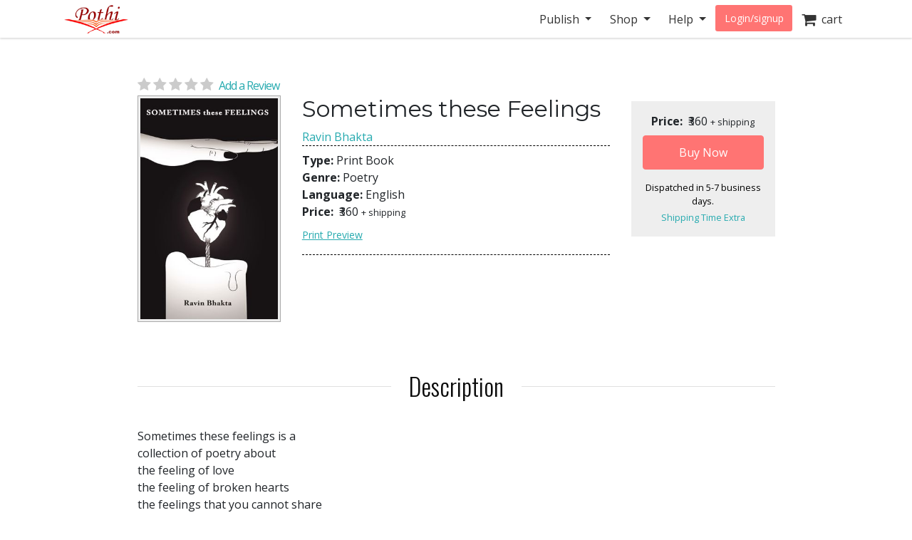

--- FILE ---
content_type: text/html; charset=utf-8
request_url: https://store.pothi.com/book/ravin-bhakta-sometimes-these-feelings/
body_size: 9579
content:



<!DOCTYPE html>
<html lang="en">
  <head>
  	
    
		<meta charset="utf-8">
    	<meta http-equiv="x-ua-compatible" content="ie=edge">
	 	<meta name="viewport" content="width=device-width, initial-scale=1.0, minimum-scale=1.0">
  	
    
<meta name="description" content="Buy Sometimes these Feelings by Ravin Bhakta in India. Sometimes these feelings is a
collection of poetry about
the feeling of love
the feeling of broken hearts
the feelings that you cannot share
the feelings that you cannot describe
the feelings whose voice is buried inside you
the feelings that you hide from the world
the feelings that br"><meta name="keywords" content="Sometimes these Feelings, buy Sometimes these Feelings, Sometimes these Feelings india, Sometimes these Feelings review, Ravin Bhakta, Poetry"><meta property="og:title" content="Sometimes these Feelings | Pothi.com"><meta property="og:url" content="https://store.pothi.com/book/ravin-bhakta-sometimes-these-feelings/"><meta property="og:description" content="Buy Sometimes these Feelings by Ravin Bhakta in India. Sometimes these feelings is a
collection of poetry about
the feeling of love
the feeling of broken hearts
the feelings that you cannot share
the feelings that you cannot describe
the feelings whose voice is buried inside you
the feelings that you hide from the world
the feelings that br"><meta property="og:image" content="https://store.pothi.com/media/images/products/2022/07/SKU8920/Image_0.jpg"><meta property="og:type" content="book"><meta property="og:site_name" content="Pothi.com"><meta name="twitter:domain" content="store.pothi.com"><meta name="twitter:card" content="summary"><meta name="twitter:title" content="Sometimes these Feelings | Pothi.com"><meta name="twitter:url" content="https://store.pothi.com/book/ravin-bhakta-sometimes-these-feelings/"><meta name="twitter:description" content="Buy Sometimes these Feelings by Ravin Bhakta in India. Sometimes these feelings is a
collection of poetry about
the feeling of love
the feeling of broken hearts
the feelings that you cannot share
the feelings that you cannot describe
the feelings whose voice is buried inside you
the feelings that you hide from the world
the feelings that br"><meta name="twitter:image" content="https://store.pothi.com/media/images/products/2022/07/SKU8920/Image_0.jpg"><meta name="twitter:site" content="pothidotcom">



	<title>
Sometimes these Feelings | Pothi.com
</title>

	

		<link rel="preconnect" href="https://fonts.googleapis.com">
		<link rel="preconnect" href="https://cdnjs.cloudflare.com">
		<link rel="preconnect" href="https://cdn.jsdelivr.net">
		<link rel="preconnect" href="https://www.google-analytics.com">
		<link rel="preconnect" href="https://cdn.amplitude.com">
		<!-- For fonts -->
		<link rel="preconnect" href="https://fonts.gstatic.com" crossorigin>
		<link rel="preconnect" href="https://cdnjs.cloudflare.com" crossorigin>
	
<link rel="preconnect" href="https://buttons-config.sharethis.com">
<link rel="preconnect" href="https://platform-api.sharethis.com">
<link rel="preconnect" href="https://simg.pothi.com">


	<link rel="dns-prefetch" href="https://pothi.com">
	<link rel="dns-prefetch" href="https://publish.pothi.com">

	<link rel="shortcut icon" href="/static/img/favicon.f8ed59591c8b.jpg" type="image/x-icon" />

	
	<link rel="stylesheet" href="https://cdnjs.cloudflare.com/ajax/libs/twitter-bootstrap/4.5.0/css/bootstrap.min.css" integrity="sha512-rO2SXEKBSICa/AfyhEK5ZqWFCOok1rcgPYfGOqtX35OyiraBg6Xa4NnBJwXgpIRoXeWjcAmcQniMhp22htDc6g==" crossorigin="anonymous" />
	    

	<link rel="stylesheet" href="/static/CACHE/css/output.04d2cb4dad68.css" type="text/css" media="screen"><link rel="stylesheet" href="/static/CACHE/css/output.0a860c4ff6f4.css" type="text/css"><link rel="stylesheet" href="/static/CACHE/css/output.17d36aa8ac5c.css" type="text/css" media="screen">
	<link href='https://fonts.googleapis.com/css2?family=Open+Sans:ital,wght@0,400;0,600;0,700;1,400;1,600;1,700&display=swap' rel='stylesheet' type='text/css'>
	<link href='https://fonts.googleapis.com/css2?family=Montserrat:ital,wght@0,400;0,700;1,400;1,700&display=swap' rel='stylesheet' type='text/css'>
	<link href='https://fonts.googleapis.com/css2?family=Oswald:ital,wght@0,300;0,400;0,500;0,600;1,300;1,400;1,500;1,600&display=swap' rel='stylesheet' type='text/css'>
	<link href="https://fonts.googleapis.com/css2?family=Cabin:wdth,wght@100,400;100,600;100,700&display=swap" rel="stylesheet">
	<link rel="stylesheet" href="https://cdnjs.cloudflare.com/ajax/libs/font-awesome/4.7.0/css/font-awesome.min.css" />

	

	<script type="text/javascript">
		(function(e,t){var n=e.amplitude||{_q:[],_iq:{}};var r=t.createElement("script")
		;r.type="text/javascript"
		;r.integrity="sha384-u0hlTAJ1tNefeBKwiBNwB4CkHZ1ck4ajx/pKmwWtc+IufKJiCQZ+WjJIi+7C6Ntm"
		;r.crossOrigin="anonymous";r.async=true
		;r.src="/static/js/vendor/amplitude-8.1.0-min.gz.851796b410ec.js"
		;r.onload=function(){if(!e.amplitude.runQueuedFunctions){
		console.log("[Amplitude] Error: could not load SDK")}}
		;var i=t.getElementsByTagName("script")[0];i.parentNode.insertBefore(r,i)
		;function s(e,t){e.prototype[t]=function(){
		this._q.push([t].concat(Array.prototype.slice.call(arguments,0)));return this}}
		var o=function(){this._q=[];return this}
		;var a=["add","append","clearAll","prepend","set","setOnce","unset","preInsert","postInsert","remove"]
		;for(var c=0;c<a.length;c++){s(o,a[c])}n.Identify=o;var u=function(){this._q=[]
		;return this}
		;var l=["setProductId","setQuantity","setPrice","setRevenueType","setEventProperties"]
		;for(var p=0;p<l.length;p++){s(u,l[p])}n.Revenue=u
		;var d=["init","logEvent","logRevenue","setUserId","setUserProperties","setOptOut","setVersionName","setDomain","setDeviceId","enableTracking","setGlobalUserProperties","identify","clearUserProperties","setGroup","logRevenueV2","regenerateDeviceId","groupIdentify","onInit","logEventWithTimestamp","logEventWithGroups","setSessionId","resetSessionId"]
		;function v(e){function t(t){e[t]=function(){
		e._q.push([t].concat(Array.prototype.slice.call(arguments,0)))}}
		for(var n=0;n<d.length;n++){t(d[n])}}v(n);n.getInstance=function(e){
		e=(!e||e.length===0?"$default_instance":e).toLowerCase()
		;if(!Object.prototype.hasOwnProperty.call(n._iq,e)){n._iq[e]={_q:[]};v(n._iq[e])
		}return n._iq[e]};e.amplitude=n})(window,document);

		
		amplitude.getInstance().init("ebb4b498c795cc1359b17dad8c741801", null, {
			domain: '.pothi.com', includeUtm: true,	includeReferrer: true,	includeGclid: true,	logLevel: 'DISABLE'});
		

		
	</script>
	
<script type='text/javascript' src='https://platform-api.sharethis.com/js/sharethis.js#property=5cef775ca0601600120c8bc3&product=social-ab' async='async'></script>

	

<link rel="preload" as="image" href="https://simg.pothi.com/dSL0vfqLYhdzXky09rjR7VKp1IVaumKESja-20f4Kms/rs:fit/w:371/h:477/el:1/g:sm/cb:rev-4/bG9jYWw6Ly8vaW1h/Z2VzL3Byb2R1Y3Rz/LzIwMjIvMDcvU0tV/ODkyMC9JbWFnZV8w/LmpwZw.jpg">

  </head>

  <body>
	
    <div id ="center" style="position:fixed;top:50%;left:50%;z-index: 2000000000"></div>
	
		
			

<nav id="js-sitenav" class="js-std-nav navbar navbar-light navbar-expand-md fixed-top" role="navigation">
	<div class="container">
		<a class="navbar-brand" href="https://pothi.com" title="pothi.com"> <img src="/static/img/logo.png"
				alt="pothi.com" role="logo">
			<span class="sr-only">(current)</span>
		</a>
		<button aria-label="Toggle Navbar" class="navbar-toggler" type="button" data-toggle="collapse"
			data-target="#navbar" aria-controls="navbar" aria-expanded="false">
			<span class="navbar-toggler-icon"></span>
		</button>
		<!-- Collect the nav links, forms, and other content for toggling -->
		<div id="navbar" class="navbar-collapse collapse">
			<ul class="nav navbar-nav ml-auto">
				
				<li class="nav-item dropdown">
					<a href="#" class="nav-link dropdown-toggle" data-toggle="dropdown" role="button"
						aria-expanded="false">Publish
					</a>

					<ul class="dropdown-menu" role="menu">
						<li class="dropdown-item"><a href="https://pothi.com/how-to-publish-printbook/">Print
								Publishing Overview</a></li>
						<li class="dropdown-item"><a href="https://publish.pothi.com/books/listing/">Submit a
								Print Book</a></li>
						<li role="presentation" class="dropdown-divider"></li>
						<li class="dropdown-item"><a href="https://pothi.com/how-to-publish-ebook/">eBook
								Publishing Overview</a></li>
						<li class="dropdown-item"><a href="https://publish.pothi.com/books/ebooks/">Submit an
								eBook</a></li>
						<li role="presentation" class="dropdown-divider"></li>
						<li class="dropdown-item"><a href="https://pothi.com/author-services/">Author
								Services</a></li>
						<li role="presentation" class="dropdown-divider"></li>
						<li class="dropdown-item"><a
								href="https://publish.pothi.com/tools/price-royalty-calculator/">Printing Cost
								Calculator</a></li>
						<li class="dropdown-item"><a
								href="https://publish.pothi.com/tools/price-royalty-calculator/?nav=distribution">Royalty
								Calculator</a></li>
						<li role="presentation" class="dropdown-divider"></li>
						<li class="dropdown-item"><a href="https://publish.pothi.com/tools/cover-creator/"
								target="cover-creator">Cover Creator</a></li>
					</ul>
				</li>

				<li class="nav-item dropdown">
					<a href="#" class="nav-link dropdown-toggle" data-toggle="dropdown" role="button"
						aria-expanded="false">Shop
					</a>
					<ul class="dropdown-menu" role="menu">
						<li class="dropdown-item"><a href="/">Store Home</a></li>
						<li class="dropdown-item"><a href="/browse/bestsellers/">Bestsellers</a></li>
						<li class="dropdown-item"><a href="/browse/?sort_by=newest">New Arrivals</a></li>
						<li class="dropdown-item"><a href="/browse/free-ebooks/">Free eBooks</a></li>
					</ul>
				</li>
				<li class="nav-item dropdown">
					<a href="#" class="nav-link dropdown-toggle" data-toggle="dropdown" role="button"
						aria-expanded="false">Help
					</a>
					<ul class="dropdown-menu" role="menu">
						<li class="dropdown-item"><a href="https://pothi.com/writers-corner/">Writer's
								Corner</a></li>
						<li class="dropdown-item"><a href="https://pothi.com/faq/">FAQs</a></li>
						<li class="dropdown-item"><a href="https://publish.pothi.com/contact/">Contact Us</a></li>
					</ul>
				</li>
				<li class="nav-item dropdown">
					
					<a class="nav-link btn-nav btn-sm" href="/login_user/" id="js-login">Login/signup</a>
					
				</li>
				<li class="nav-item"><a class="nav-link" href="/cart/"><i
							class="fa fa-shopping-cart fa-lg"></i>&nbsp;&nbsp;cart </a></li>
				
			</ul>
		</div>
		<!-- /.navbar-collapse -->
	</div>
</nav>
		
	
		
    <div class="header-separator"></div>


    <div id="top-container" class="container"> <!-- used to be container -->
		<div id="page-wrapper" class="col-12 col-md-10 offset-md-1 main text-center">
				
					
				
			</div>


			
<div class="< product_pages_container col-lg-10 offset-lg-1">
        
            
        


    <div class="tab-content">
        <div class="tab-pane container fade" id="distribution">
            <p>
                You can access the distribution details by navigating to
                
                    <a href="https://publish.pothi.com/books/listing/">My Print Books(POD)</a>
                
                > Distribution

            </p>
        </div>
        <div class="tab-pane active" id="view">
            
                












    <h2 class="title">
    </h2>


<div class="container-fluid book_content">
    
    
    <a href="#product-reviews" class="d-flex justify-content-center d-md-block star-rating  mb-0" style="font-size:20px;">
        <i class="fa fa-star"></i>
        <i class="fa fa-star"></i>
        <i class="fa fa-star"></i>
        <i class="fa fa-star"></i>
        <i class="fa fa-star"></i>
        <span class="ml-1 small blue-link">Add a Review</span>
    </a>
    
    <div class="row justify-content-center justify-content-md-start">
        <div class="image_container col-md-3 justify-content-center mb-3">
            
                <a class="evtrk" href="https://publish.pothi.com/preview?sku=SKU8920" target="_preview" 
                data-evt-trigger='click' data-evt-event-name='see preview' data-evt-link_loc='prod img' data-evt-prod_sku="SKU8920" data-evt-prod_class="book">
                    <img src="https://simg.pothi.com/dSL0vfqLYhdzXky09rjR7VKp1IVaumKESja-20f4Kms/rs:fit/w:371/h:477/el:1/g:sm/cb:rev-4/bG9jYWw6Ly8vaW1h/Z2VzL3Byb2R1Y3Rz/LzIwMjIvMDcvU0tV/ODkyMC9JbWFnZV8w/LmpwZw.jpg" alt="Sometimes these Feelings" title="Preview the book" class="img-fluid imagecache imagecache-product_book_page">
                </a>
            
        </div>
    <!-- Product Info-->
        <div class="col-md-6 product_info">
            <div class="text-center text-md-left">
                <!-- Title  -->
                <h2 class="title-type">Sometimes these Feelings</h2>
                <!-- Subtitle  -->
                <h5>
                    
                </h5>
                <!-- Author -->
                
                    <span>
                    
                        <a class="evtrk" href="/search/?q=Ravin Bhakta" data-evt-trigger='click' data-evt-event-name='search author name'
                        data-evt-link_loc='prod page' data-evt-prod_sku="SKU8920" data-evt-prod_class="book">
                            Ravin Bhakta</a>
                    
                    </span>
                
            </div>

            <div class="top-bottom-border pb-2">
                <div class="top-margin bottom-margin">
                    <div><span class="font-weight-bold">Type: </span>

                    Print Book
                        </div>

                    <div><span class="font-weight-bold">Genre: </span>Poetry</div>
                    <div><span class="font-weight-bold">Language: </span>English</div>
                    

                    <div><span class="font-weight-bold">Price: </span>
                    <span class="ml-1"> 
                        
                            ₹360
                         </span>
                    
                    <span style="font-size: 80%">+ shipping</span>
                    </div>


                    
                    <div class="pt-2">
                        <a href="https://publish.pothi.com/preview?sku=SKU8920" target="_preview" 
                        class="evtrk preview-link" data-evt-trigger='click' data-evt-event-name='see preview'
                        data-evt-link_loc='preview button' data-evt-prod_sku="SKU8920" data-evt-prod_class="book">Print Preview</a>
                    </div>
                    
                </div>
            </div>

            

            <div class="top-margin bottom-margin">
            <!-- Div for all the sharing and preview buttons -->
                
                
                <div class="row">
                    <div class="col-sm-9 top-margin sharethis-inline-share-buttons" style="z-index:1;"></div>
                </div>
            </div>

            
        </div>

        <div class="stacked price_info_container col-md-3 top-margin">
        <div class="book-price-info position-relative" align="center">
            
                <div ><span class="font-weight-bold">Price: </span>
                <span class="ml-1"> 
                    
                        ₹360
                     </span>
                

                <span style="font-size: 80%">+ shipping</span></div>
                

            


                
                    
                        






    
    <form id="add_to_basket_form" action="/cart/add/18349/" method="post" class="event-tracking-enabled"
    data-evt-trigger="submit" data-evt-event-name="add to cart" data-evt-prod_sku='SKU8920'
    data-evt-prod_class="Book">
        <input type='hidden' name='csrfmiddlewaretoken' value='oTkDVulSYoRY1VWlNwCGNOFmZopmemCreeZz5psHIIKnI9pjM37VtDTU67CrHtSE' />
        <input type="hidden" name="quantity" value="1" id="id_quantity" />
        <input type="hidden" value="/cart/" name="next" />
        <button id="oscar_buy_now" type="submit" class="btn btn-red mt-2 w-100">Buy Now</button>
    </form>

                    
                

                <div class="processing-time">
                    Dispatched in  5-7  business days.
                </div>
                <a href="" class="tooltip-link" style="font-size: 80%" data-offset="-25px" data-html="true" data-toggle="tooltip" data-placement="auto" data-delay="0" title="<p><b>Within India</b>:<br>1-2 days. If courier service not available, then 1-2 weeks via Speed Post.</p><p><b>International</b>:<br>Speed Post: 1-3 weeks<br>Air Mail: 3-5 weeks</p>">Shipping Time Extra</a>
        </div>


        

        </div>
    </div>

    <!-- Additional product details-->
    <section class="stacked">
        
        <div class="book-description">
            <h2 class="product-section-heading mt-5 mt-sm-5 d-block d-sm-flex">Description</h2>
            <div class="book-desc">
            <p>Sometimes these feelings is a<br />collection of poetry about<br />the feeling of love<br />the feeling of broken hearts<br />the feelings that you cannot share<br />the feelings that you cannot describe<br />the feelings whose voice is buried inside you<br />the feelings that you hide from the world<br />the feelings that break you<br />the feelings that make you weak<br />and the feelings that don&#39;t let you sleep<br />it is split into four chapters<br />each chapter serves a different purpose<br />deals with a different feeling<br />Sometimes these feelings takes readers through<br />a journey of different kinds of feelings<br />and finds appreciation in them<br />because all you have is these feelings<br />and it’s up to you if you want to make these feelings into your strength or your weakness</p>
            </div>
        </div>
        

        
            <h2 class="product-section-heading mt-4 mt-sm-5 d-block d-sm-flex">About the Author</h2>
            <div class="author-desc">
            <p>Ravin Bhakta is a passionate Poet and Author on a lifelong mission to make a positive impact in people’s lives through the power of words. Each and every poem he creates serves as not only a catalyst to self-transformation; but a mentor than empowers and inspires others to heal from their past trials and transform them into triumphs.</p>

<p>To find out more about Ravin Bhakta both personally and poetically, visit his official website: www.ravinbhakta.com</p>
            </div>
        

        <!-- Place holder div for Details removed from top -->
        <h2 class="product-section-heading mt-4 mt-sm-5 d-block d-sm-flex">Book Details</h2>
        <div class="row">
        
            <div class="col-12 col-md-6"><span class="font-weight-bold">ISBN: </span>9781974173921</div>
        

        

        
            <div class="col-12 col-md-6"><span class="font-weight-bold">Number of Pages: </span>184</div>
        

        
            <div class="col-12 col-md-6"><span class="font-weight-bold">Dimensions: </span>5&quot;x8&quot;</div>
        

        
            <div class="col-12 col-md-6"><span class="font-weight-bold">Interior Pages: </span>B&amp;W</div>
        

        
            <div class="col-12 col-md-6"><span class="font-weight-bold">Binding: </span>
            Paperback (Perfect Binding)
            </div>
        

            <div class="col-12 col-md-6"><span class="font-weight-bold">Availability: </span>
                In Stock (Print on Demand)
            </div>
        </div>

    </section>
</div>





            

            



<div id="product-reviews" class="mt-5">
    <h2 class="product-section-heading reviews-heading d-block d-sm-flex">Ratings & Reviews</h2>

    <div class="row mx-n4 mt-n4 mt-md-0">
        <div class="col-md-4 col-sm-12 reviews-sidebar px-2 pr-md-4">
            <div class="row review-book text-center light-border-b pb-0 pb-md-4">
                <div class="col-md-12 col-4 p-md-0">
                    <img src="https://simg.pothi.com/dSL0vfqLYhdzXky09rjR7VKp1IVaumKESja-20f4Kms/rs:fit/w:371/h:477/el:1/g:sm/cb:rev-4/bG9jYWw6Ly8vaW1h/Z2VzL3Byb2R1Y3Rz/LzIwMjIvMDcvU0tV/ODkyMC9JbWFnZV8w/LmpwZw.jpg" alt="Sometimes these Feelings" title="Sometimes these Feelings" class="img-fluid imagecache imagecache-product_book_page review-book-cover">
                </div>
                <div class=" col-md-12 col-8 row p-md-0 m-md-0">
                    <div class="col-12 pl-0">
                        <h3 class="mt-1 mt-md-3 text-truncate  mb-0 mb-md-2">Sometimes these Feelings</h3>
                    </div>
                    <div class="col-12 star-rating  pl-0 review-rating" style="font-size:1.2rem;">
                        <i class="fa fa-star"></i>
                        <i class="fa fa-star"></i>
                        <i class="fa fa-star"></i>
                        <i class="fa fa-star"></i>
                        <i class="fa fa-star"></i>
                    </div>
                    <div class="col-12 review-rating pl-0">
                        
                        <p class="mb-2 mb-md-4"><em>(Not Available)</em></p>
                        
                    </div>
                    <div class="col-12 pl-0 text-left d-block d-md-none">
                        
                            <a href="#" class="blue-link text-uppercase font-weight-bold" data-toggle="modal" data-target="#loginPromptModal"><u>Write a Review</u></a>
                        
                    </div>
                </div>
            </div>

            <div class="light-border-b py-4 d-none d-sm-block">
                <h3>Review This Book</h3>
                <p>Write your thoughts about this book.</p>
                
                    <button class="write-review-btn w-100 text-uppercase" data-toggle="modal" data-target="#loginPromptModal"><img src="/static/img/create-review.a29d0f5dda79.png"> Write A Review</button>
                
            </div>
        </div>
        <div class="col-md-8 col-sm-12 pl-md-5">
            
                


<div class="light-border-b pb-5 mt-3 mt-md-0">
    <img src="/static/img/reviews-absent.67ab2bcd74f9.png" class="img-fluid">
</div>
<div class="pt-5">
    <p>Currently there are no reviews available for this book.</p>
    <p>Be the first one to 
    
        <a href="#" class="blue-link" data-toggle="modal" data-target="#loginPromptModal">write a review</a>
    
     for the book <a class="blue-link" href="/book/ravin-bhakta-sometimes-these-feelings/">Sometimes these Feelings</a>.</p>
    <div class="text-center mt-2 d-block d-md-none">
        
            <button class="write-review-btn" data-toggle="modal" data-target="#loginPromptModal"><img src="/static/img/create-review.a29d0f5dda79.png"> Write A Review</button>
        
    </div>
</div>

            
        </div>
    </div>
    
        <div class="modal fade" id="loginPromptModal" tabindex="-1" role="dialog" aria-labelledby="loginPromptModalLabel" aria-hidden="true">
  <div class="modal-dialog modal-dialog-centered m-0 m-md-auto" role="document">
      <div class="modal-content">
        <div class="modal-header">
            <h3 class="modal-title text-center mx-auto">Write a Review</h3>
            <button type="button" class="close ml-0" data-dismiss="modal" aria-label="Close">
            <span aria-hidden="true">&times;</span>
            </button>
        </div>
        <div class="modal-body text-center">
            <div class="container-fluid">
                <div class="col-12 col-md-8 text-center m-auto">
                    <p>To write a review, please login to your Pothi.com account.</p>
                    
                        
                            <a class="btn btn-mini btn-red" href="https://pothi.com/pothi/user/login?destination=https%3A%2F%2Fstore.pothi.com%2Fbook%2Fravin-bhakta-sometimes-these-feelings%2F">Login</a>
                        
                    
                    
                        <a class="btn btn-mini btn-red" href="https://pothi.com/pothi/user/register">Sign Up</a>
                    
                </div>
              </div>
          </div>
      </div>
  </div>
</div>
    
</div>

            
                <h2 class="product-section-heading mt-4 mt-sm-5 d-block d-sm-flex">Other Books in Poetry</h2>
                <div class="flex-container justify-content-around justify-content-md-start justify-content-lg-around">
                    
                        <div class="col-md-3 text-center mb-3">
                            






    <article class="product_pod">
        
            <div class="teaser_image_container">
                <a href="/book/sadiya-lone-apricity-0/" onclick="recordEvents('product-pages', 'related-books-click-img', 'SKU8920::SKU35316:Apricity')">
                    <img src="https://simg.pothi.com/Ymk1ta5XIZKiCiRCTzzAwnMdAVagwkG2kD-F5_Ge4m0/rs:fit/w:130/h:175/el:1/g:sm/cb:rev-1/bG9jYWw6Ly8vaW1h/Z2VzL3Byb2R1Y3Rz/LzIwMjUvMTIvU0tV/MzUzMTYvSW1hZ2Vf/MC5qcGc.jpg" alt="Apricity" class="imagecache-product_book_teaser">
                </a>
            </div>
        

        
            <a href="/book/sadiya-lone-apricity-0/" title="Apricity"
                onclick="recordEvents('product-pages', 'related-books-click-title', 'SKU8920::SKU35316:Apricity')">
                Apricity
            </a><br>
            <small>Sadiya lone</small>
        


    </article>


                        </div>
                    
                        <div class="col-md-3 text-center mb-3">
                            






    <article class="product_pod">
        
            <div class="teaser_image_container">
                <a href="/book/%E0%A4%B0%E0%A5%81%E0%A4%AA%E0%A5%87%E0%A4%B6-%E0%A4%B0%E0%A4%82%E0%A4%9C%E0%A4%A8-%E0%A4%9C%E0%A5%8D%E0%A4%9E%E0%A4%BE%E0%A4%A8-%E0%A4%95%E0%A5%80-%E0%A4%AC%E0%A4%BE%E0%A4%A4%E0%A5%87%E0%A4%82-%E0%A5%A8/" onclick="recordEvents('product-pages', 'related-books-click-img', 'SKU8920::SKU31856:ज्ञान की बातें -२')">
                    <img src="https://simg.pothi.com/hFOjvdXYxldTyJ-mBfGjhAUbC3By0lt0sBYSMGNrd00/rs:fit/w:130/h:175/el:1/g:sm/cb:rev-4/bG9jYWw6Ly8vaW1h/Z2VzL3Byb2R1Y3Rz/LzIwMjUvMDcvU0tV/MzE4NTYvSW1hZ2Vf/MC5qcGc.jpg" alt="ज्ञान की बातें -२" class="imagecache-product_book_teaser">
                </a>
            </div>
        

        
            <a href="/book/%E0%A4%B0%E0%A5%81%E0%A4%AA%E0%A5%87%E0%A4%B6-%E0%A4%B0%E0%A4%82%E0%A4%9C%E0%A4%A8-%E0%A4%9C%E0%A5%8D%E0%A4%9E%E0%A4%BE%E0%A4%A8-%E0%A4%95%E0%A5%80-%E0%A4%AC%E0%A4%BE%E0%A4%A4%E0%A5%87%E0%A4%82-%E0%A5%A8/" title="ज्ञान की बातें -२"
                onclick="recordEvents('product-pages', 'related-books-click-title', 'SKU8920::SKU31856:ज्ञान की बातें -२')">
                ज्ञान की बातें -२
            </a><br>
            <small>रुपेश रंजन</small>
        


    </article>


                        </div>
                    
                        <div class="col-md-3 text-center mb-3">
                            






    <article class="product_pod">
        
            <div class="teaser_image_container">
                <a href="/book/adwitiya-mishra-some-golden-memories/" onclick="recordEvents('product-pages', 'related-books-click-img', 'SKU8920::SKU30533:Some Golden Memories')">
                    <img src="https://simg.pothi.com/R8DX6_q9ag0qv9ls5nAEOBpdlpsQnPh0M-u4d-0qFEA/rs:fit/w:130/h:175/el:1/g:sm/cb:rev-1/bG9jYWw6Ly8vaW1h/Z2VzL3Byb2R1Y3Rz/LzIwMjUvMDYvU0tV/MzA1MzMvSW1hZ2Vf/MC5qcGc.jpg" alt="Some Golden Memories" class="imagecache-product_book_teaser">
                </a>
            </div>
        

        
            <a href="/book/adwitiya-mishra-some-golden-memories/" title="Some Golden Memories"
                onclick="recordEvents('product-pages', 'related-books-click-title', 'SKU8920::SKU30533:Some Golden Memories')">
                Some Golden Memories
            </a><br>
            <small>Adwitiya Mishra</small>
        


    </article>


                        </div>
                    
                        <div class="col-md-3 text-center mb-3">
                            






    <article class="product_pod">
        
            <div class="teaser_image_container">
                <a href="/book/ebook-kanna-adavi-edada/" onclick="recordEvents('product-pages', 'related-books-click-img', 'SKU8920::ebook2724:ADAVI EDADA')">
                    <img src="https://simg.pothi.com/pIqCTPesmFSdcY8_WguoD7HvWVwuWk5nIbbs3x8R9e4/rs:fit/w:130/h:175/el:1/g:sm/cb:rev-2/bG9jYWw6Ly8vaW1h/Z2VzL3Byb2R1Y3Rz/LzIwMjMvMDEvZWJv/b2syNzI0L0ltYWdl/XzAuanBn.jpg" alt="ADAVI EDADA" class="imagecache-product_book_teaser">
                </a>
            </div>
        

        
            <a href="/book/ebook-kanna-adavi-edada/" title="ADAVI EDADA"
                onclick="recordEvents('product-pages', 'related-books-click-title', 'SKU8920::ebook2724:ADAVI EDADA')">
                ADAVI EDADA
            </a><br>
            <small>KANNA</small>
        


    </article>


                        </div>
                    
                </div>
            
            <div class="boxed">
                <h4 class="title-type">Shop with confidence</h4>
                <small>Safe and secured checkout, payments powered by Razorpay. Pay with Credit/Debit Cards, Net Banking, Wallets, UPI or via bank account transfer and Cheque/DD. 
                    <a href="https://pothi.com/faq/107/what-are-the-payment-options-available-on-pothicom/">Payment Option FAQs</a>.</small>
            </div>
        </div>
    </div>
</div>

    </div>

		
		<footer class="fill-light push-3-top push-1-bottom">
    <div class="container">
        <div class="row">
            <div class="col-sm-4">
                <ul class="nopad-ul list-silent">
                    <li><a href="http://blog.pothi.com">Booknomics</a></li>
                </ul>
            </div>
            <div class="col-sm-4">
                <ul class="nopad-ul list-silent">
                    <li><a href="https://pothi.com/about/">Company &amp; Team</a></li>
                    <li><a href="https://pothi.com/partners/">Partners</a></li>
                    <li><a href="https://pothi.com/career/">Career</a></li>
                    <li><a href="https://publish.pothi.com/quick-print" target="_blank">Quick Print</a></li>
                    <li><a href="https://instascribe.com">InstaScribe</a></li>
                    <li><a href="https://pothi.com/pothi/contact/"><i class="fa fa-envelope-o"></i>&nbsp;&nbsp;Email</a></li>
                    <li><a target="_blank" rel="noopener" href="http://www.facebook.com/pothidotcom"><i class="fa fa-facebook"></i>&nbsp;&nbsp;Facebook</a></li>
                    <li><a target="_blank" rel="noopener" href="http://twitter.com/pothidotcom"><i class="fa fa-twitter"></i>&nbsp;&nbsp;Twitter</a></li>
                </ul>
            </div>
            <div class="col-sm-4">
                <ul class="nopad-ul list-silent">
                    <li><a href="https://pothi.com/terms/">Terms and Conditions</a></li>
                    <li><a href="https://pothi.com/privacy-policy/">Privacy Policy</a></li>
                    <li><a href="https://pothi.com/shipping-and-delivery-policy/">Shipping and Delivery Policy</a></li>
                    <li><a href="https://pothi.com/cancellation-and-refund/">Cancellation and Refund</a></li>
                    <li><a href="https://pothi.com/ebook-publishing-details#terms">eBook Publishing Terms</a></li>
                    <li><a href="https://pothi.com/ebook-purchase-terms/">eBook Purchase Terms</a></li>
                    <li><a href="https://pothi.com/writers-corner">Writer's Corner</a></li>
                    <li><a href="https://pothi.com/pothi/estimate-price/distribution">Royalty Calculator</a></li>
                </ul>
            </div>
        </div>
        <div class="row text-center push-3-top">
            <div class="col-sm-12">
                <p role="copyright">&copy; 2008-2026 Mudranik Technologies Pvt Ltd</p>
            </div>
        </div>
    </div>
</footer>

		

		

<script>
    evt_pv_props = {
        'page_cat': 'store', 'page_subcat': 'product page',
        'page_title': 'Sometimes these Feelings | Pothi.com',
        'page_author_view':  false ,
        'prod_sku': 'sku8920',
        'prod_class': 'book',
        'prod_price': '360',
        'prod_other_editions': false
    };
</script>

		<script>
			page_props = {
				'page_src': 'muziris', 'page_url': '/book/ravin-bhakta-sometimes-these-feelings/'
			}
			evt_pv_props = (typeof evt_pv_props === 'undefined') ? page_props: Object.assign(page_props, evt_pv_props);
			amplitude.getInstance().logEvent('pageview', evt_pv_props);
		</script>

		
		
        <script>
			(function(b,o,i,l,e,r){b.GoogleAnalyticsObject=l;b[l]||(b[l]=
			function(){(b[l].q=b[l].q||[]).push(arguments)});b[l].l=+new Date;
			e=o.createElement(i);r=o.getElementsByTagName(i)[0];
			e.src='//www.google-analytics.com/analytics.js';
			r.parentNode.insertBefore(e,r)}(window,document,'script','ga'));
			ga('create','UA-152625-4','auto');ga('send','pageview');

			function recordLinkClicks(link, category, action, label) {
				ga('send', 'event', category, action, label);
				setTimeout('document.location = "' + link.href + '"', 100);
			}
			function recordEvents(category, action, label, value, nonInteraction) {
                field_object = {
                    eventCategory: category,
                    eventAction: action,
                    eventLabel: label,
                    eventValue: value,
                    nonInteraction: nonInteraction
                }
                ga('send', 'event', field_object);
            }
		</script>
		
    
    
    <script type="text/javascript">
			if(!(window.console && console.log)) {
        console = {
					log: function(){},
					debug: function(){},
					info: function(){},
					warn: function(){},
					error: function(){}
        };
     }
    </script>
    <script src="https://cdnjs.cloudflare.com/ajax/libs/jquery/3.5.1/jquery.min.js"></script>
	<script>window.jQuery || document.write('<script src="/static/js/vendor/jquery-3.5.1.min.dc5e7f18c8d3.js"><\/script>')</script>
	<script src="https://cdnjs.cloudflare.com/ajax/libs/jquery-cookie/1.4.1/jquery.cookie.min.js"></script>
	<script src="/static/js/csrf.91d58a1441d7.js"></script>
	<script src="/static/js/vendor/sentry.6.10.0-min.9610c133cbbe.js"></script>

	
    
		<script src="https://cdn.jsdelivr.net/npm/gasparesganga-jquery-loading-overlay@2.1.6/dist/loadingoverlay.min.js" crossorigin="anonymous"></script>
		<script src="https://cdnjs.cloudflare.com/ajax/libs/popper.js/1.12.9/umd/popper.min.js" integrity="sha384-ApNbgh9B+Y1QKtv3Rn7W3mgPxhU9K/ScQsAP7hUibX39j7fakFPskvXusvfa0b4Q" crossorigin="anonymous"></script>
		<!-- Twitter Bootstrap -->
		<script src="https://cdnjs.cloudflare.com/ajax/libs/twitter-bootstrap/4.5.0/js/bootstrap.min.js" integrity="sha512-I5TkutApDjnWuX+smLIPZNhw+LhTd8WrQhdCKsxCFRSvhFx2km8ZfEpNIhF9nq04msHhOkE8BMOBj5QE07yhMA==" crossorigin="anonymous"></script>
		<script type="text/javascript">if(typeof($.fn.modal) === 'undefined') {document.write('<script src="/static/js/vendor/bootstrap-4-5-0.min.6bea60c34c5d.js"><\/script>')}</script>
	
    <script src="/static/js/readMoreJS.min.3f66b78f0401.js"></script>
    <script>
        var reviews_add_url = "/book/ravin-bhakta-sometimes-these-feelings/reviews/add/";
    </script>

	
	<script src="/static/CACHE/js/output.8c85d9e728c6.js"></script>

	
	
    
	
    <script>
        $(document).ready(function(){
            $('[data-toggle="tooltip"]').tooltip();
            $(".tooltip-link")
            .click(function(){return false;})
        });
    </script>


	
		

		
	

	<script type="text/javascript">
		$(function () {
			
				oscar.init();
			
		});
	</script>

  </body>
</html>
